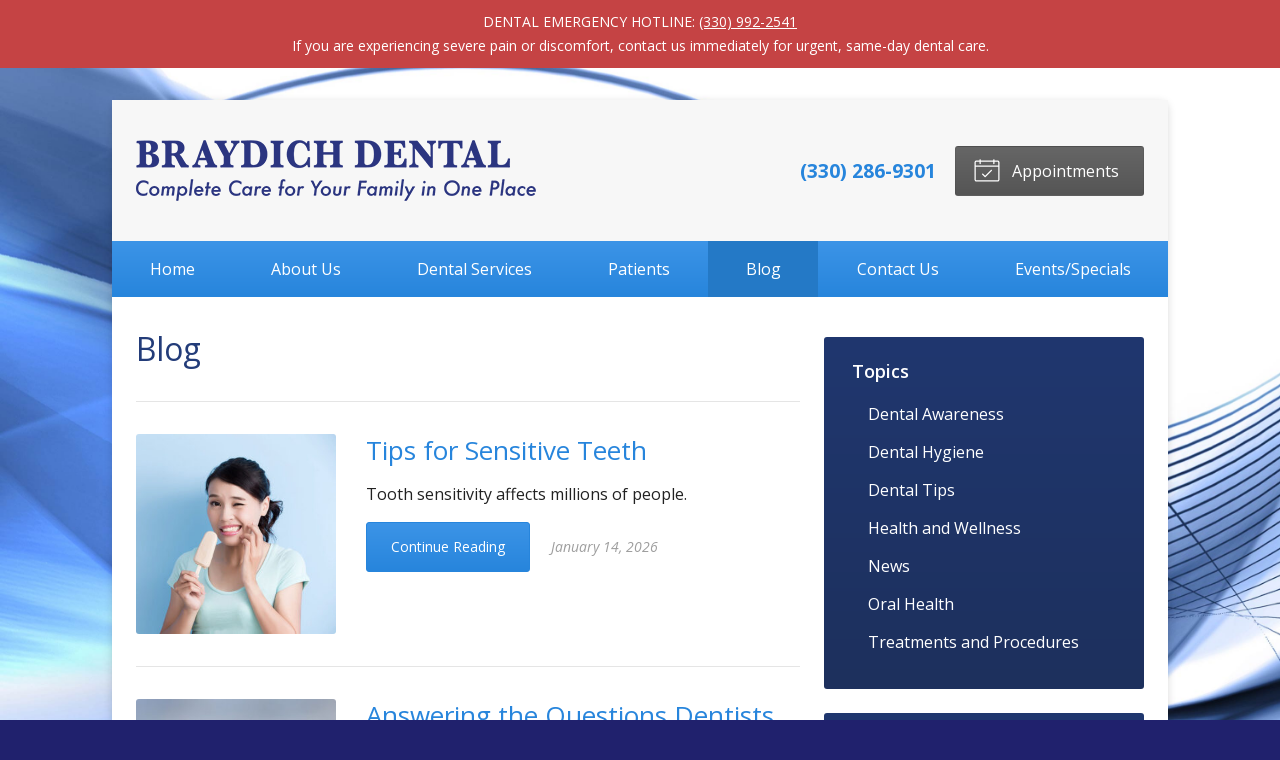

--- FILE ---
content_type: text/css
request_url: https://braydich.com/wp-content/themes/child-themes/braydichcomv2/style.css?=1694118916
body_size: 1388
content:
/*
Theme Name: Braydich Dental v2
Theme URI: http://getflexsite.com
Description: Custom child theme created for the FlexSite network
Author: Avelient
Version: 1.0.0
Template: t2
Text Domain: t2-child
*/

/*==============================================================================
  @Base Styles
==============================================================================*/

body {
  background: #20216d url("img/background-image.jpg") no-repeat 50% 50%;
  background-size: cover;
  background-attachment: fixed;
  /* background-position: top left;
  background-size: 370%;
  background-repeat: no-repeat; */
}
.nav,
.action-menu {
  background: #2785dc;
  background-image: linear-gradient(to bottom, #3c94e7, #2785dc);
}
.main {
  background: #fff;
}
.widget {
  background-color: #efefef;
}
.footer {
  background-color: #efefef;
}

@media (min-width: 760px) {
  .action-menu {
    background: none;
  }
}

.header {
  background: #f7f7f7;
}

/**
 * Links
 */
a, h1 a, h2 a, h3 a, h4 a, h5 a, h6 a,
.h1 a, .h2 a, .h3 a, .h4 a, .h5 a, .h6 a {
  color: #2785dc;
}

a:hover, h1 a:hover, h2 a:hover, h3 a:hover, h4 a:hover, h5 a:hover, h6 a:hover,
.h1 a:hover, .h2 a:hover, .h3 a:hover, .h4 a:hover, .h5 a:hover, .h6 a:hover {
  color: #ca8e19;
}

h1 {
  color: #233c79;
}

h2, h1+h2 {
  color: #2785dc;
}

h4 {
  color: #233c79;
}

/**
 * Stars
 */
ol.stars .icon-star {
  color: #ca8e19;
}

/*==============================================================================
  @Header
==============================================================================*/

/**
* Custom Logo Styles
* Rename #header-child.php & remove comment from this css to activate.
*

.header {
  padding: 0.5em;
}

.logo img {
  margin: 0rem 0 !important;
  padding: 0 !important;
  border-radius: 0px !important;
}
*/

.action-menu .button.text {
  font-weight: bold;
  background: none !important;
  color: #000;
}

.action-menu .button.text:hover {
  color: #ca8e19;
}

.action-menu .button {
  background: linear-gradient(to bottom, #666, #555);
  color: #fff;
}

@media (max-width: 759px) {
  .action-menu {
    background: #888;
  }
}

/*==============================================================================
  @Navigation
==============================================================================*/

.nav-menu > li:hover > a,
.nav-menu > li > a:focus,
.nav-menu > li > a:hover,
.nav-menu > li.current_page_ancestor > a,
.nav-menu > li.current_page_item > a,
.nav-menu > li.current_page_parent > a {
  background-color: #2479C6;
}
.action-menu .button:hover,
.action-menu .button:focus {
  background-color: #555;
  background: #555;
  color: #fff;
  transition: 0s;
}
/* @media (min-width: 760px) {
  .action-menu .button:hover,
  .action-menu .button:focus {
    background: none;
    border-color: #00796b;
  }
} */

.nav-menu li > ul {
z-index:106 !important;
}

/*==============================================================================
  @Buttons
==============================================================================*/

.button.primary,
.widget .button,
.main .gform_wrapper .gform_footer input.button,
.main .gform_wrapper .gform_footer input[type=submit],
.main .gform_wrapper .gform_page_footer input.button,
.main .gform_wrapper .gform_page_footer input[type=submit] {
  background: #2785dc;
  background-image: linear-gradient(to bottom, #3c94e7, #2785dc);
  background-repeat: repeat-x;
}
.button.primary:hover,
.main .gform_wrapper .gform_footer input.button:hover,
.main .gform_wrapper .gform_footer input[type=submit]:hover,
.main .gform_wrapper .gform_page_footer input.button:hover,
.main .gform_wrapper .gform_page_footer input[type=submit]:hover,
.button.primary:focus,
.main .gform_wrapper .gform_footer input.button:focus,
.main .gform_wrapper .gform_footer input[type=submit]:focus,
.main .gform_wrapper .gform_page_footer input.button:focus,
.main .gform_wrapper .gform_page_footer input[type=submit]:focus {
  background-color: #2479C6;
  background-image: #2479C6;
  background: #2479C6;
}

/**
 * Outline Buttons
 */
.button.outline,
.nav-posts a {
  border-color: #2785dc;
  background: #2785dc;
  background-image: linear-gradient(to bottom, #3c94e7, #2785dc);
  color: #fff;
}
.button.outline:hover,
.nav-posts a:hover,
.button.outline:focus,
.nav-posts a:focus {
  border-color: #2479C6;
  background: #2479C6;
  color: #fff;
}

/*==============================================================================
  @Navigation
==============================================================================*/

.nav-menu ul > li.current_page_item > a,
.nav-menu ul > li.current_page_parent > a,
.nav-menu ul > li.current_page_ancestor > a {
  color: #ca8e19;
}

.oc-nav a:hover {
    color: #ca8e19;
}

/*==============================================================================
  @Featured Action
==============================================================================*/

.featured-action a {
  background-color: rgba(29, 48, 93, 0.85);
}
.featured-action a:hover {
  background-color: #2785dc;
}

.featured-action a .icon, .featured-action a h2 {
  color: #fff;
}

.featured-action a p {
  color: #d0d0d0;
}

/*==============================================================================
  @Widgets
==============================================================================*/

/**
 * Global
 */
.widget h3 a {
  color: #fff;
}

.widget h2 a:hover,
.widget h3 a:hover,
.widget .soften-text:hover {
  color: #ca8e19;
}

/**
 * Sub Navigation
 */
.widget-nav ul li a:hover {
  background-color: rgba(0,0,0, 0.05);
}
.widget-nav ul > li.current_page_ancestor > a,
.widget-nav ul > li.current_page_item > a,
.widget-nav ul > li.current_page_parent > a {
  color: #ca8e19;
}

/**
 * Featured
 */
.widget-featured ul a:hover .text {
  color: #00796b;
}

.sidebar .widget {
  background: #1d305d;
  background-image: linear-gradient(to bottom, #20376f, #1d305d);
}

.sidebar .widget h3, .sidebar .widget p, .widget-nav ul li a, ol.stars .text {
  color: #fff;
}

.sidebar .widget cite {
  color: #a7a7a7;
}

.widget-nav ul li a:hover {
  color: #fff;
}

/*==============================================================================
  @Listing Subpages
==============================================================================*/

.listing-subpages a {
  color: #404040;
  background: #2785dc;
  background-image: linear-gradient(to bottom, #3c94e7, #2785dc);
}
.listing-subpages a h3 {
  color: #FFF;
}
.listing-subpages a .icon {
  color: #ca8e19;
}
.listing-subpages a:hover {
  border-color: #2479C6;
  background: #2479C6;
}
.listing-subpages a:hover h3 {
  color: #FFF;
}

/*==============================================================================
  @Footer
==============================================================================*/

.footer a:hover {
  color: #ca8e19;
}

.footer .adr a {
  color: #2785dc;
}

.footer .adr a:hover {
  color: #ca8e19;
}


--- FILE ---
content_type: text/css
request_url: https://tags.srv.stackadapt.com/sa.css
body_size: -11
content:
:root {
    --sa-uid: '0-4faf3d9b-81c3-5012-6a5c-641d0ee190d0';
}

--- FILE ---
content_type: text/plain
request_url: https://www.google-analytics.com/j/collect?v=1&_v=j102&a=428839332&t=pageview&_s=1&dl=https%3A%2F%2Fbraydich.com%2Fblog%2F&ul=en-us%40posix&dt=Braydich%20Dental%20Blog%20-%20Oral%20Health%20Info%20and%20Company%20News&sr=1280x720&vp=1280x720&_u=IEBAAAABAAAAAC~&jid=794091744&gjid=1728047519&cid=424693585.1768426244&tid=UA-90452737-1&_gid=1361419929.1768426244&_r=1&_slc=1&z=1076918346
body_size: -828
content:
2,cG-YM9LEY5LZ6

--- FILE ---
content_type: text/plain; charset=utf-8
request_url: https://tags.srv.stackadapt.com/saq_pxl?uid=UZIhQnfFuweDjrwEk2G76w&is_js=true&landing_url=https%3A%2F%2Fbraydich.com%2Fblog%2F&t=Braydich%20Dental%20Blog%20-%20Oral%20Health%20Info%20and%20Company%20News&tip=rGYuMR4_Eg8yoTZAKgN8znJIkZpJucuGH1T0xcaBJ3w&host=https%3A%2F%2Fbraydich.com&l_src=&l_src_d=&u_src=&u_src_d=&shop=false&sa-user-id-v3=s%253AAQAKICEqS8_JBS4fEq9DBadoDJApZ3d-fYBe1q7SnODEIEdPELcBGAQghJagywYwAToE_kXKCEIE35q_4g.q4nzbBNcsc%252FAxfNLzZoB3LdwFpVVbUiALyFgUnrjYFY&sa-user-id-v2=s%253AT689m4HDUBJqXGQdDuGQ0AMRoGk.oyEGjmW6fQn6TM%252FnmnBRDu8evZjJrVntxaMMIC6BtMQ&sa-user-id=s%253A0-4faf3d9b-81c3-5012-6a5c-641d0ee190d0.WMFIaYnIBMPvYNtOIwzZwRe43qYA3cfpJNy6%252BeZcU9M
body_size: 42
content:
{"conversion_tracker_uids":["t6yHy4Hu4uI9VlkjbO1zQx"],"retargeting_tracker_uids":["qolkSlP1FXZmPc4tHfRO5q"],"lookalike_tracker_uids":null}